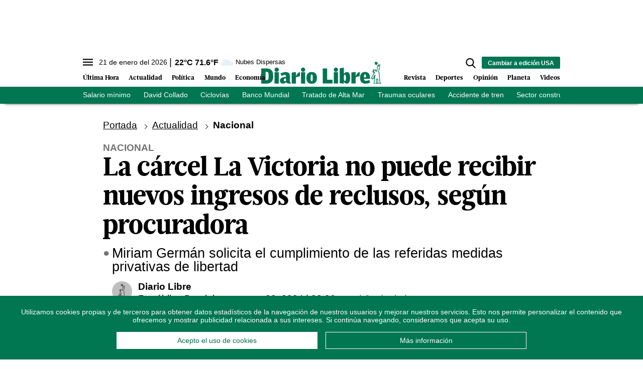

--- FILE ---
content_type: text/html; charset=utf-8
request_url: https://b879be244561.diariolibre.com/ctrlheaderclima
body_size: 576
content:
<!--blob 01/21/2026 05:06:45.759 a. m.  --><!--publishThread: 02:04:45.270 AM  --><p class="text-md align-middle mr-1 hidden md:inline"><span id="fechaactual12123123">21 de enero del 2026</span></p><div class="service clima-service hidden md:inline"><span class="temp align-middle"><span id="temperaturaactual">22</span><super>&deg;C</super> <span id="temperaturaactual"> 71.6</span><super>&deg;F</super></span><div class="overflow-hidden inline mx-1"><img src="https://resources.diariolibre.com/images/clima-iconos/03n.png" alt="Santo Domingo - 21.24&deg;C" title="Santo Domingo - 21.24&deg;C" width="26" height="26" class="inline"></div><span class="descripcion inline-block"><span id="descripcionclimaactual" style="text-transform: capitalize;">nubes dispersas</span></span></div>

--- FILE ---
content_type: text/html; charset=utf-8
request_url: https://www.google.com/recaptcha/api2/aframe
body_size: 267
content:
<!DOCTYPE HTML><html><head><meta http-equiv="content-type" content="text/html; charset=UTF-8"></head><body><script nonce="bSbMj3t1PXbVbw7Cw6hdTw">/** Anti-fraud and anti-abuse applications only. See google.com/recaptcha */ try{var clients={'sodar':'https://pagead2.googlesyndication.com/pagead/sodar?'};window.addEventListener("message",function(a){try{if(a.source===window.parent){var b=JSON.parse(a.data);var c=clients[b['id']];if(c){var d=document.createElement('img');d.src=c+b['params']+'&rc='+(localStorage.getItem("rc::a")?sessionStorage.getItem("rc::b"):"");window.document.body.appendChild(d);sessionStorage.setItem("rc::e",parseInt(sessionStorage.getItem("rc::e")||0)+1);localStorage.setItem("rc::h",'1768986409442');}}}catch(b){}});window.parent.postMessage("_grecaptcha_ready", "*");}catch(b){}</script></body></html>

--- FILE ---
content_type: application/javascript; charset=utf-8
request_url: https://fundingchoicesmessages.google.com/f/AGSKWxWNZSJEP-iuGu15u6YUddJXbTF11f71kN-QPra6QjEwwKmjSVVyetiw8RT4pxs-nj3um-DiPvYsY5PIb7J6lBkR2mrXG5G82GZhQ-DBB6b2gJnc8CTAO8q925VjdAJ-b5cmYxKizMquHRlSg_HmBZNB37l9ihvZLqAJE-0zaVckMabG_lFPL7iYZtQt/_-image/Ads//adtrack..ph/ads//ads/rail-/renderBanner.do?
body_size: -1291
content:
window['beec9fc7-84dc-4da4-99b9-8d1b050ce4bf'] = true;